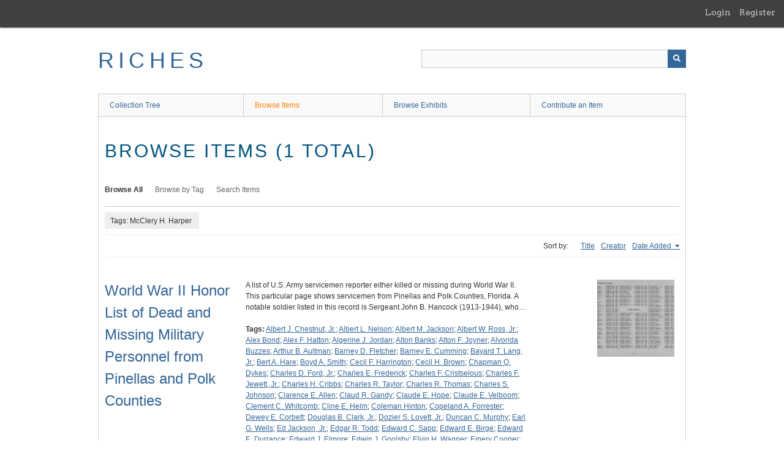

--- FILE ---
content_type: text/html; charset=utf-8
request_url: https://richesmi.cah.ucf.edu/omeka/items/browse?tags=McClery+H.+Harper&sort_field=added&sort_dir=a
body_size: 5904
content:
<!DOCTYPE html>
<html class="" lang="en-US">
<head>
    <meta charset="utf-8">
    <meta name="viewport" content="width=device-width, initial-scale=1" />
           
        <title>Browse Items &middot; RICHES</title>

    <link rel="alternate" type="application/rss+xml" title="Omeka RSS Feed" href="/omeka/items/browse?tags=McClery+H.+Harper&amp;sort_field=added&amp;sort_dir=a&amp;output=rss2" /><link rel="alternate" type="application/atom+xml" title="Omeka Atom Feed" href="/omeka/items/browse?tags=McClery+H.+Harper&amp;sort_field=added&amp;sort_dir=a&amp;output=atom" />
    <script async src="https://www.googletagmanager.com/gtag/js?id=G-8S9MQNYZED"></script>
<script>
  window.dataLayer = window.dataLayer || [];
  function gtag(){dataLayer.push(arguments);}
  gtag('js', new Date());

  gtag('config', "G-8S9MQNYZED");
</script>    <!-- Stylesheets -->
    <link href="/omeka/application/views/scripts/css/public.css?v=3.1.2" media="screen" rel="stylesheet" type="text/css" >
<link href="/omeka/plugins/GuestUser/views/public/css/guest-user.css?v=3.1.2" media="all" rel="stylesheet" type="text/css" >
<link href="//fonts.googleapis.com/css?family=Arvo:400" media="screen" rel="stylesheet" type="text/css" >
<link href="/omeka/application/views/scripts/css/admin-bar.css?v=3.1.2" media="screen" rel="stylesheet" type="text/css" >
<link href="/omeka/application/views/scripts/css/iconfonts.css?v=3.1.2" media="all" rel="stylesheet" type="text/css" >
<link href="/omeka/themes/theme-berlin/css/skeleton.css?v=3.1.2" media="all" rel="stylesheet" type="text/css" >
<link href="/omeka/themes/theme-berlin/css/style.css?v=3.1.2" media="all" rel="stylesheet" type="text/css" >    <!-- JavaScripts -->
                        <script type="text/javascript" src="//ajax.googleapis.com/ajax/libs/jquery/3.6.0/jquery.min.js"></script>
<script type="text/javascript">
    //<!--
    window.jQuery || document.write("<script type=\"text\/javascript\" src=\"\/omeka\/application\/views\/scripts\/javascripts\/vendor\/jquery.js?v=3.1.2\" charset=\"utf-8\"><\/script>")    //-->
</script>
<script type="text/javascript" src="//ajax.googleapis.com/ajax/libs/jqueryui/1.12.1/jquery-ui.min.js"></script>
<script type="text/javascript">
    //<!--
    window.jQuery.ui || document.write("<script type=\"text\/javascript\" src=\"\/omeka\/application\/views\/scripts\/javascripts\/vendor\/jquery-ui.js?v=3.1.2\" charset=\"utf-8\"><\/script>")    //-->
</script>
<script type="text/javascript" src="/omeka/application/views/scripts/javascripts/vendor/jquery.ui.touch-punch.js"></script>
<script type="text/javascript">
    //<!--
    jQuery.noConflict();    //-->
</script>
<script type="text/javascript" src="/omeka/plugins/GuestUser/views/public/javascripts/guest-user.js?v=3.1.2"></script>
<!--[if (gte IE 6)&(lte IE 8)]><script type="text/javascript" src="/omeka/application/views/scripts/javascripts/vendor/selectivizr.js?v=3.1.2"></script><![endif]-->
<script type="text/javascript" src="/omeka/application/views/scripts/javascripts/vendor/respond.js?v=3.1.2"></script>
<script type="text/javascript" src="/omeka/application/views/scripts/javascripts/vendor/jquery-accessibleMegaMenu.js?v=3.1.2"></script>
<script type="text/javascript" src="/omeka/themes/theme-berlin/javascripts/berlin.js?v=3.1.2"></script>
<script type="text/javascript" src="/omeka/application/views/scripts/javascripts/globals.js?v=3.1.2"></script></head>
 <body class="admin-bar items browse">
    <a href="#content" id="skipnav">Skip to main content</a>
    <nav id="admin-bar">

<ul class="navigation">
    <li>
        <a id="menu-guest-user-login" href="/omeka/guest-user/user/login">Login</a>
    </li>
    <li>
        <a id="menu-guest-user-register" href="/omeka/guest-user/user/register">Register</a>
    </li>
</ul></nav>
        <header role="banner">
            <div id='guest-user-register-info'></div>            <div id="site-title"><a href="https://richesmi.cah.ucf.edu/omeka" >RICHES</a>
</div>

            <div id="search-container" role="search">

                                <form id="search-form" name="search-form" action="/omeka/search" aria-label="Search" method="get">    <input type="text" name="query" id="query" value="" title="Query" aria-label="Query" aria-labelledby="search-form query">            <input type="hidden" name="query_type" value="keyword" id="query_type">                <input type="hidden" name="record_types[]" value="Item">                <input type="hidden" name="record_types[]" value="Collection">                <input type="hidden" name="record_types[]" value="Exhibit">                <button name="submit_search" id="submit_search" type="submit" value="Submit" title="Submit" class="button" aria-label="Submit" aria-labelledby="search-form submit_search"><span class="icon" aria-hidden="true"></span></button></form>
            </div>
        </header>

         <div id="primary-nav" role="navigation">
             <ul class="navigation">
    <li>
        <a href="/omeka/collection-tree">Collection Tree</a>
    </li>
    <li class="active">
        <a href="/omeka/items/browse">Browse Items</a>
    </li>
    <li>
        <a href="/omeka/exhibits">Browse Exhibits</a>
    </li>
    <li>
        <a href="/omeka/contribution">Contribute an Item</a>
    </li>
</ul>         </div>

         <div id="mobile-nav" role="navigation" aria-label="Mobile Navigation">
             <ul class="navigation">
    <li>
        <a href="/omeka/collection-tree">Collection Tree</a>
    </li>
    <li class="active">
        <a href="/omeka/items/browse">Browse Items</a>
    </li>
    <li>
        <a href="/omeka/exhibits">Browse Exhibits</a>
    </li>
    <li>
        <a href="/omeka/contribution">Contribute an Item</a>
    </li>
</ul>         </div>
        
    <div id="content" role="main" tabindex="-1">


<h1>Browse Items (1 total)</h1>

<nav class="items-nav navigation secondary-nav">
    <ul class="navigation">
    <li class="active">
        <a href="/omeka/items/browse">Browse All</a>
    </li>
    <li>
        <a href="/omeka/items/tags">Browse by Tag</a>
    </li>
    <li>
        <a href="/omeka/items/search">Search Items</a>
    </li>
</ul></nav>

<div id="item-filters"><ul><li class="tags">Tags: McClery H. Harper</li></ul></div>


<div id="sort-links">
    <span class="sort-label">Sort by: </span><ul id="sort-links-list"><li  ><a href="/omeka/items/browse?tags=McClery+H.+Harper&amp;sort_field=Dublin+Core%2CTitle&amp;sort_dir=a" aria-label="Sort ascending Title" title="Sort ascending">Title <span role="presentation" class="sort-icon"></span></a></li><li  ><a href="/omeka/items/browse?tags=McClery+H.+Harper&amp;sort_field=Dublin+Core%2CCreator&amp;sort_dir=a" aria-label="Sort ascending Creator" title="Sort ascending">Creator <span role="presentation" class="sort-icon"></span></a></li><li class="sorting asc" ><a href="/omeka/items/browse?tags=McClery+H.+Harper&amp;sort_field=added&amp;sort_dir=d" aria-label="Sorting ascending Date Added" title="Sorting ascending">Date Added <span role="presentation" class="sort-icon"></span></a></li></ul></div>


<div class="item record">
    <h2><a href="/omeka/items/show/9321" class="permalink">World War II Honor List of Dead and Missing Military Personnel from Pinellas and Polk Counties</a></h2>
    <div class="item-meta">
        <div class="item-img">
        <a href="/omeka/items/show/9321"><img src="https://richesmi.cah.ucf.edu/omeka/files/square_thumbnails/57e36840e5c8998b08c64349e006019e.jpg" alt="EAC00093.jpg" title="EAC00093.jpg"></a>    </div>
    
        <div class="item-description">
        A list of U.S. Army servicemen reporter either killed or missing during World War II. This particular page shows servicemen from Pinellas and Polk Counties, Florida. A notable soldier listed in this record is Sergeant John B. Hancock (1913-1944), who…    </div>
    
        <div class="tags"><p><strong>Tags:</strong>
        <a href="/omeka/items/browse?tags=Albert+J.+Chestnut%2C+Jr." rel="tag">Albert J. Chestnut, Jr.</a>; <a href="/omeka/items/browse?tags=Albert+L.+Nelson" rel="tag">Albert L. Nelson</a>; <a href="/omeka/items/browse?tags=Albert+M.+Jackson" rel="tag">Albert M. Jackson</a>; <a href="/omeka/items/browse?tags=Albert+W.+Ross%2C+Jr." rel="tag">Albert W. Ross, Jr.</a>; <a href="/omeka/items/browse?tags=Alex+Bond" rel="tag">Alex Bond</a>; <a href="/omeka/items/browse?tags=Alex+F.+Hatton" rel="tag">Alex F. Hatton</a>; <a href="/omeka/items/browse?tags=Algerine+J.+Jordan" rel="tag">Algerine J. Jordan</a>; <a href="/omeka/items/browse?tags=Alton+Banks" rel="tag">Alton Banks</a>; <a href="/omeka/items/browse?tags=Alton+F.+Joyner" rel="tag">Alton F. Joyner</a>; <a href="/omeka/items/browse?tags=Alvorida+Buzzes" rel="tag">Alvorida Buzzes</a>; <a href="/omeka/items/browse?tags=Arthur+B.+Aultman" rel="tag">Arthur B. Aultman</a>; <a href="/omeka/items/browse?tags=Barney+D.+Fletcher" rel="tag">Barney D. Fletcher</a>; <a href="/omeka/items/browse?tags=Barney+E.+Cumming" rel="tag">Barney E. Cumming</a>; <a href="/omeka/items/browse?tags=Bayard+T.+Lang%2C+Jr." rel="tag">Bayard T. Lang, Jr.</a>; <a href="/omeka/items/browse?tags=Bert+A.+Hare" rel="tag">Bert A. Hare</a>; <a href="/omeka/items/browse?tags=Boyd+A.+Smith" rel="tag">Boyd A. Smith</a>; <a href="/omeka/items/browse?tags=Cecil+F.+Harrington" rel="tag">Cecil F. Harrington</a>; <a href="/omeka/items/browse?tags=Cecil+H.+Brown" rel="tag">Cecil H. Brown</a>; <a href="/omeka/items/browse?tags=Chapman+Q.+Dykes" rel="tag">Chapman Q. Dykes</a>; <a href="/omeka/items/browse?tags=Charles+D.+Ford%2C+Jr." rel="tag">Charles D. Ford, Jr.</a>; <a href="/omeka/items/browse?tags=Charles+E.+Frederick" rel="tag">Charles E. Frederick</a>; <a href="/omeka/items/browse?tags=Charles+F.+Cristselous" rel="tag">Charles F. Cristselous</a>; <a href="/omeka/items/browse?tags=Charles+F.+Jewett%2C+Jr." rel="tag">Charles F. Jewett, Jr.</a>; <a href="/omeka/items/browse?tags=Charles+H.+Cribbs" rel="tag">Charles H. Cribbs</a>; <a href="/omeka/items/browse?tags=Charles+R.+Taylor" rel="tag">Charles R. Taylor</a>; <a href="/omeka/items/browse?tags=Charles+R.+Thomas" rel="tag">Charles R. Thomas</a>; <a href="/omeka/items/browse?tags=Charles+S.+Johnson" rel="tag">Charles S. Johnson</a>; <a href="/omeka/items/browse?tags=Clarence+E.+Allen" rel="tag">Clarence E. Allen</a>; <a href="/omeka/items/browse?tags=Claud+R.+Gandy" rel="tag">Claud R. Gandy</a>; <a href="/omeka/items/browse?tags=Claude+E.+Hope" rel="tag">Claude E. Hope</a>; <a href="/omeka/items/browse?tags=Claude+E.+Velboom" rel="tag">Claude E. Velboom</a>; <a href="/omeka/items/browse?tags=Clement+C.+Whitcomb" rel="tag">Clement C. Whitcomb</a>; <a href="/omeka/items/browse?tags=Cline+E.+Helm" rel="tag">Cline E. Helm</a>; <a href="/omeka/items/browse?tags=Coleman+Hinton" rel="tag">Coleman Hinton</a>; <a href="/omeka/items/browse?tags=Copeland+A.+Forrester" rel="tag">Copeland A. Forrester</a>; <a href="/omeka/items/browse?tags=Dewey+E.+Corbett" rel="tag">Dewey E. Corbett</a>; <a href="/omeka/items/browse?tags=Douglas+B.+Clark%2C+Jr." rel="tag">Douglas B. Clark, Jr.</a>; <a href="/omeka/items/browse?tags=Dozier+S.+Lovett%2C+Jr." rel="tag">Dozier S. Lovett, Jr.</a>; <a href="/omeka/items/browse?tags=Duncan+C.+Murphy" rel="tag">Duncan C. Murphy</a>; <a href="/omeka/items/browse?tags=Earl+G.+Wells" rel="tag">Earl G. Wells</a>; <a href="/omeka/items/browse?tags=Ed+Jackson%2C+Jr." rel="tag">Ed Jackson, Jr.</a>; <a href="/omeka/items/browse?tags=Edgar+R.+Todd" rel="tag">Edgar R. Todd</a>; <a href="/omeka/items/browse?tags=Edward+C.+Sapp" rel="tag">Edward C. Sapp</a>; <a href="/omeka/items/browse?tags=Edward+E.+Birge" rel="tag">Edward E. Birge</a>; <a href="/omeka/items/browse?tags=Edward+E.+Durrance" rel="tag">Edward E. Durrance</a>; <a href="/omeka/items/browse?tags=Edward+J.+Elmore" rel="tag">Edward J. Elmore</a>; <a href="/omeka/items/browse?tags=Edwin+J.+Goolsby" rel="tag">Edwin J. Goolsby</a>; <a href="/omeka/items/browse?tags=Elvin+H.+Wagner" rel="tag">Elvin H. Wagner</a>; <a href="/omeka/items/browse?tags=Emery+Cooper" rel="tag">Emery Cooper</a>; <a href="/omeka/items/browse?tags=Engelhardt+Von+Hebel" rel="tag">Engelhardt Von Hebel</a>; <a href="/omeka/items/browse?tags=Ernest+C.+Keen" rel="tag">Ernest C. Keen</a>; <a href="/omeka/items/browse?tags=Ernest+W.+Stewart" rel="tag">Ernest W. Stewart</a>; <a href="/omeka/items/browse?tags=Frank+J.+Kecerman%2C+Jr." rel="tag">Frank J. Kecerman, Jr.</a>; <a href="/omeka/items/browse?tags=Frank+L.+Rutledge" rel="tag">Frank L. Rutledge</a>; <a href="/omeka/items/browse?tags=Fred+Medlin" rel="tag">Fred Medlin</a>; <a href="/omeka/items/browse?tags=George+E.+Thompson" rel="tag">George E. Thompson</a>; <a href="/omeka/items/browse?tags=George+M.+Avery%2C+Jr." rel="tag">George M. Avery, Jr.</a>; <a href="/omeka/items/browse?tags=Gilbert+H.+Myers" rel="tag">Gilbert H. Myers</a>; <a href="/omeka/items/browse?tags=Gillis+R.+Harris" rel="tag">Gillis R. Harris</a>; <a href="/omeka/items/browse?tags=Glen+L.+Prevatt" rel="tag">Glen L. Prevatt</a>; <a href="/omeka/items/browse?tags=Gordon+C.+Bonsack" rel="tag">Gordon C. Bonsack</a>; <a href="/omeka/items/browse?tags=Guy+L.+Dodd" rel="tag">Guy L. Dodd</a>; <a href="/omeka/items/browse?tags=H.+D.+Whitfield" rel="tag">H. D. Whitfield</a>; <a href="/omeka/items/browse?tags=Harlen+H.+Hoyt" rel="tag">Harlen H. Hoyt</a>; <a href="/omeka/items/browse?tags=Harold+L.+Vickers" rel="tag">Harold L. Vickers</a>; <a href="/omeka/items/browse?tags=Harold+N.+Horton" rel="tag">Harold N. Horton</a>; <a href="/omeka/items/browse?tags=Harold+R.+Martin" rel="tag">Harold R. Martin</a>; <a href="/omeka/items/browse?tags=Harry+J.+Chancey" rel="tag">Harry J. Chancey</a>; <a href="/omeka/items/browse?tags=Harvey+L.+Curtis" rel="tag">Harvey L. Curtis</a>; <a href="/omeka/items/browse?tags=Haweda+Coursey" rel="tag">Haweda Coursey</a>; <a href="/omeka/items/browse?tags=Hayes+Bessinger" rel="tag">Hayes Bessinger</a>; <a href="/omeka/items/browse?tags=Henry+L.+Stanfield" rel="tag">Henry L. Stanfield</a>; <a href="/omeka/items/browse?tags=Henry+Q.+Flood" rel="tag">Henry Q. Flood</a>; <a href="/omeka/items/browse?tags=Herbert+T.+Barrow" rel="tag">Herbert T. Barrow</a>; <a href="/omeka/items/browse?tags=Herle+E.+Rudy%2C+Jr." rel="tag">Herle E. Rudy, Jr.</a>; <a href="/omeka/items/browse?tags=Hershel+E.+Phillippe" rel="tag">Hershel E. Phillippe</a>; <a href="/omeka/items/browse?tags=Hoke+S.+Turner" rel="tag">Hoke S. Turner</a>; <a href="/omeka/items/browse?tags=Horace+F.+Leaman" rel="tag">Horace F. Leaman</a>; <a href="/omeka/items/browse?tags=Hubert+R.+Molden" rel="tag">Hubert R. Molden</a>; <a href="/omeka/items/browse?tags=Ira+E.+Carter%2C+Jr." rel="tag">Ira E. Carter, Jr.</a>; <a href="/omeka/items/browse?tags=Irvin+J.+McDonald" rel="tag">Irvin J. McDonald</a>; <a href="/omeka/items/browse?tags=J.+T.+Hoover" rel="tag">J. T. Hoover</a>; <a href="/omeka/items/browse?tags=Jack+Hancock" rel="tag">Jack Hancock</a>; <a href="/omeka/items/browse?tags=Jack+Young" rel="tag">Jack Young</a>; <a href="/omeka/items/browse?tags=James+A.+Dowell" rel="tag">James A. Dowell</a>; <a href="/omeka/items/browse?tags=James+A.+Shaw" rel="tag">James A. Shaw</a>; <a href="/omeka/items/browse?tags=James+B.+Smith" rel="tag">James B. Smith</a>; <a href="/omeka/items/browse?tags=James+B.+Stephens" rel="tag">James B. Stephens</a>; <a href="/omeka/items/browse?tags=James+E.+Coleman" rel="tag">James E. Coleman</a>; <a href="/omeka/items/browse?tags=James+E.+Moore" rel="tag">James E. Moore</a>; <a href="/omeka/items/browse?tags=James+E.+Smith" rel="tag">James E. Smith</a>; <a href="/omeka/items/browse?tags=James+J.+Jones%2C+Jr." rel="tag">James J. Jones, Jr.</a>; <a href="/omeka/items/browse?tags=James+M.+Burgess" rel="tag">James M. Burgess</a>; <a href="/omeka/items/browse?tags=James+M.+Buxton%2C+Jr." rel="tag">James M. Buxton, Jr.</a>; <a href="/omeka/items/browse?tags=James+R.+Glenn" rel="tag">James R. Glenn</a>; <a href="/omeka/items/browse?tags=James+T.+Henry" rel="tag">James T. Henry</a>; <a href="/omeka/items/browse?tags=Jesse+J.+Slate" rel="tag">Jesse J. Slate</a>; <a href="/omeka/items/browse?tags=Jessie+C.+Easterling" rel="tag">Jessie C. Easterling</a>; <a href="/omeka/items/browse?tags=Joe+T.+Murphy" rel="tag">Joe T. Murphy</a>; <a href="/omeka/items/browse?tags=John+B.+Hancock" rel="tag">John B. Hancock</a>; <a href="/omeka/items/browse?tags=John+C.+Alford" rel="tag">John C. Alford</a>; <a href="/omeka/items/browse?tags=John+C.+Call" rel="tag">John C. Call</a>; <a href="/omeka/items/browse?tags=John+D.+Mumford" rel="tag">John D. Mumford</a>; <a href="/omeka/items/browse?tags=John+H.+Grooms" rel="tag">John H. Grooms</a>; <a href="/omeka/items/browse?tags=John+J.+Kelly" rel="tag">John J. Kelly</a>; <a href="/omeka/items/browse?tags=John+L.+Moeller" rel="tag">John L. Moeller</a>; <a href="/omeka/items/browse?tags=John+P.+Hyman%2C+Jr." rel="tag">John P. Hyman, Jr.</a>; <a href="/omeka/items/browse?tags=John+P.+Saclarides" rel="tag">John P. Saclarides</a>; <a href="/omeka/items/browse?tags=John+P.+Williams" rel="tag">John P. Williams</a>; <a href="/omeka/items/browse?tags=John+T.+Offutt" rel="tag">John T. Offutt</a>; <a href="/omeka/items/browse?tags=John+W.+Leonard" rel="tag">John W. Leonard</a>; <a href="/omeka/items/browse?tags=Johnny+E.+Allen" rel="tag">Johnny E. Allen</a>; <a href="/omeka/items/browse?tags=Joseph+D.+Coburn" rel="tag">Joseph D. Coburn</a>; <a href="/omeka/items/browse?tags=Joseph+N.+Johnson%2C+Jr." rel="tag">Joseph N. Johnson, Jr.</a>; <a href="/omeka/items/browse?tags=Julian+P.+Feagle" rel="tag">Julian P. Feagle</a>; <a href="/omeka/items/browse?tags=Karl+T.+Willy" rel="tag">Karl T. Willy</a>; <a href="/omeka/items/browse?tags=Kenneth+T.+Haynes%2C+Jr." rel="tag">Kenneth T. Haynes, Jr.</a>; <a href="/omeka/items/browse?tags=Larry+G.+Semmens" rel="tag">Larry G. Semmens</a>; <a href="/omeka/items/browse?tags=Larry+W.+Kemp" rel="tag">Larry W. Kemp</a>; <a href="/omeka/items/browse?tags=Larue+F.+Cribbs" rel="tag">Larue F. Cribbs</a>; <a href="/omeka/items/browse?tags=Lawrence+C.+Albritton" rel="tag">Lawrence C. Albritton</a>; <a href="/omeka/items/browse?tags=Lee+A.+Arrington" rel="tag">Lee A. Arrington</a>; <a href="/omeka/items/browse?tags=Leroy+Lamb" rel="tag">Leroy Lamb</a>; <a href="/omeka/items/browse?tags=Leslie+H.+Childs" rel="tag">Leslie H. Childs</a>; <a href="/omeka/items/browse?tags=Lewis+J.+Bowen" rel="tag">Lewis J. Bowen</a>; <a href="/omeka/items/browse?tags=Littleton+D.+Bronson" rel="tag">Littleton D. Bronson</a>; <a href="/omeka/items/browse?tags=Louis+Bellow" rel="tag">Louis Bellow</a>; <a href="/omeka/items/browse?tags=Louis+E.+Thrasher" rel="tag">Louis E. Thrasher</a>; <a href="/omeka/items/browse?tags=Louise+W.+Bosworth" rel="tag">Louise W. Bosworth</a>; <a href="/omeka/items/browse?tags=Loyd+A.+King" rel="tag">Loyd A. King</a>; <a href="/omeka/items/browse?tags=Marion+L.+Hillhouse" rel="tag">Marion L. Hillhouse</a>; <a href="/omeka/items/browse?tags=Martin+H.+Tewes" rel="tag">Martin H. Tewes</a>; <a href="/omeka/items/browse?tags=Martin+P.+O%27Toole" rel="tag">Martin P. O&#039;Toole</a>; <a href="/omeka/items/browse?tags=Marvin+R.+Hill" rel="tag">Marvin R. Hill</a>; <a href="/omeka/items/browse?tags=Marvin+Spears" rel="tag">Marvin Spears</a>; <a href="/omeka/items/browse?tags=Max+Keeves" rel="tag">Max Keeves</a>; <a href="/omeka/items/browse?tags=McClery+H.+Harper" rel="tag">McClery H. Harper</a>; <a href="/omeka/items/browse?tags=Melville+C.+Taillie" rel="tag">Melville C. Taillie</a>; <a href="/omeka/items/browse?tags=Milton+O.+Edwards" rel="tag">Milton O. Edwards</a>; <a href="/omeka/items/browse?tags=Milus+R.+Earwood" rel="tag">Milus R. Earwood</a>; <a href="/omeka/items/browse?tags=Murray+O.+Reed" rel="tag">Murray O. Reed</a>; <a href="/omeka/items/browse?tags=Nathan+G.+Alderman" rel="tag">Nathan G. Alderman</a>; <a href="/omeka/items/browse?tags=Naubert+O.+Simard" rel="tag">Naubert O. Simard</a>; <a href="/omeka/items/browse?tags=Newell+F.+Mills%2C+Jr." rel="tag">Newell F. Mills, Jr.</a>; <a href="/omeka/items/browse?tags=Oakley+A.+Bullington" rel="tag">Oakley A. Bullington</a>; <a href="/omeka/items/browse?tags=Olie+Hagans" rel="tag">Olie Hagans</a>; <a href="/omeka/items/browse?tags=Oliver+Jackson" rel="tag">Oliver Jackson</a>; <a href="/omeka/items/browse?tags=Orby+L.+Kelly" rel="tag">Orby L. Kelly</a>; <a href="/omeka/items/browse?tags=Oscar+L.+Drawdy%2C+Jr." rel="tag">Oscar L. Drawdy, Jr.</a>; <a href="/omeka/items/browse?tags=Otto+Ruegg%2C+Jr." rel="tag">Otto Ruegg, Jr.</a>; <a href="/omeka/items/browse?tags=Owen+Kohl" rel="tag">Owen Kohl</a>; <a href="/omeka/items/browse?tags=Paul+A.+Spaduzzi" rel="tag">Paul A. Spaduzzi</a>; <a href="/omeka/items/browse?tags=Paul+E.+Sly" rel="tag">Paul E. Sly</a>; <a href="/omeka/items/browse?tags=Paul+Rean" rel="tag">Paul Rean</a>; <a href="/omeka/items/browse?tags=Pinellas+County" rel="tag">Pinellas County</a>; <a href="/omeka/items/browse?tags=Polk+County" rel="tag">Polk County</a>; <a href="/omeka/items/browse?tags=Preston+N.+Parker" rel="tag">Preston N. Parker</a>; <a href="/omeka/items/browse?tags=ralph+A.+Daniel" rel="tag">ralph A. Daniel</a>; <a href="/omeka/items/browse?tags=Ralph+H.+Hamilton" rel="tag">Ralph H. Hamilton</a>; <a href="/omeka/items/browse?tags=Ralph+H.+Kline" rel="tag">Ralph H. Kline</a>; <a href="/omeka/items/browse?tags=Ralph+W.+Wallace" rel="tag">Ralph W. Wallace</a>; <a href="/omeka/items/browse?tags=Ray+D.+B.+Matthews%2C+Jr." rel="tag">Ray D. B. Matthews, Jr.</a>; <a href="/omeka/items/browse?tags=Richard+B.+Surber%2C+Jr." rel="tag">Richard B. Surber, Jr.</a>; <a href="/omeka/items/browse?tags=Richard+I.+Reed%2C+Jr." rel="tag">Richard I. Reed, Jr.</a>; <a href="/omeka/items/browse?tags=Richard+L.+Haskins" rel="tag">Richard L. Haskins</a>; <a href="/omeka/items/browse?tags=Robert+H.+Todd" rel="tag">Robert H. Todd</a>; <a href="/omeka/items/browse?tags=Robert+L.+Childress" rel="tag">Robert L. Childress</a>; <a href="/omeka/items/browse?tags=Robert+L.+Colter" rel="tag">Robert L. Colter</a>; <a href="/omeka/items/browse?tags=Robert+L.+Harrison" rel="tag">Robert L. Harrison</a>; <a href="/omeka/items/browse?tags=Robert+L.+Sadler" rel="tag">Robert L. Sadler</a>; <a href="/omeka/items/browse?tags=Robert+S.+Heald" rel="tag">Robert S. Heald</a>; <a href="/omeka/items/browse?tags=Ross+W.+Clem" rel="tag">Ross W. Clem</a>; <a href="/omeka/items/browse?tags=Roy+Anderson" rel="tag">Roy Anderson</a>; <a href="/omeka/items/browse?tags=Roy+D.+Crozier" rel="tag">Roy D. Crozier</a>; <a href="/omeka/items/browse?tags=Russell+P.+Windmuller" rel="tag">Russell P. Windmuller</a>; <a href="/omeka/items/browse?tags=Samuel+P.+Cole" rel="tag">Samuel P. Cole</a>; <a href="/omeka/items/browse?tags=Stephen+F.+Hancy" rel="tag">Stephen F. Hancy</a>; <a href="/omeka/items/browse?tags=Thomas+L.+Graham" rel="tag">Thomas L. Graham</a>; <a href="/omeka/items/browse?tags=Thomas+M.+Edwards%2C+Jr." rel="tag">Thomas M. Edwards, Jr.</a>; <a href="/omeka/items/browse?tags=Thomas+M.+Nassett" rel="tag">Thomas M. Nassett</a>; <a href="/omeka/items/browse?tags=Troy+E.+Hottinger" rel="tag">Troy E. Hottinger</a>; <a href="/omeka/items/browse?tags=U.S.+Army" rel="tag">U.S. Army</a>; <a href="/omeka/items/browse?tags=USA" rel="tag">USA</a>; <a href="/omeka/items/browse?tags=Vardra+M.+Hallman" rel="tag">Vardra M. Hallman</a>; <a href="/omeka/items/browse?tags=veterans" rel="tag">veterans</a>; <a href="/omeka/items/browse?tags=W.+H.+Crawford" rel="tag">W. H. Crawford</a>; <a href="/omeka/items/browse?tags=Walter+H.+Bradley" rel="tag">Walter H. Bradley</a>; <a href="/omeka/items/browse?tags=Wayne+E.+Bradley" rel="tag">Wayne E. Bradley</a>; <a href="/omeka/items/browse?tags=Wayne+E.+Couch" rel="tag">Wayne E. Couch</a>; <a href="/omeka/items/browse?tags=Welford+Twyman" rel="tag">Welford Twyman</a>; <a href="/omeka/items/browse?tags=Will+Owens" rel="tag">Will Owens</a>; <a href="/omeka/items/browse?tags=Willard+E.+Creel" rel="tag">Willard E. Creel</a>; <a href="/omeka/items/browse?tags=William+E.+Backus" rel="tag">William E. Backus</a>; <a href="/omeka/items/browse?tags=William+E.+Nowling" rel="tag">William E. Nowling</a>; <a href="/omeka/items/browse?tags=William+H.+Beadles" rel="tag">William H. Beadles</a>; <a href="/omeka/items/browse?tags=William+H.+Crow%2C+Jr." rel="tag">William H. Crow, Jr.</a>; <a href="/omeka/items/browse?tags=William+H.+Lee" rel="tag">William H. Lee</a>; <a href="/omeka/items/browse?tags=William+L.+Brown+Henry+C.+Bryant" rel="tag">William L. Brown Henry C. Bryant</a>; <a href="/omeka/items/browse?tags=William+L.+Inseon" rel="tag">William L. Inseon</a>; <a href="/omeka/items/browse?tags=William+Motsinger" rel="tag">William Motsinger</a>; <a href="/omeka/items/browse?tags=Willie+B.+Calhoun" rel="tag">Willie B. Calhoun</a>; <a href="/omeka/items/browse?tags=Willie+Champion" rel="tag">Willie Champion</a>; <a href="/omeka/items/browse?tags=Willis+W.+Jones" rel="tag">Willis W. Jones</a>; <a href="/omeka/items/browse?tags=Winston+S.+Rogers" rel="tag">Winston S. Rogers</a>; <a href="/omeka/items/browse?tags=World+War+II" rel="tag">World War II</a>; <a href="/omeka/items/browse?tags=WWII" rel="tag">WWII</a>; <a href="/omeka/items/browse?tags=Young+M.+Davis%2C+Jr." rel="tag">Young M. Davis, Jr.</a></p>
    </div>
    
    
    </div><!-- end class="item-meta" -->
</div><!-- end class="item hentry" -->


<div id="outputs">
    <span class="outputs-label">Output Formats</span>
                <p id="output-format-list">
        <a href="/omeka/items/browse?tags=McClery+H.+Harper&amp;sort_field=added&amp;sort_dir=a&amp;output=atom">atom</a>, <a href="/omeka/items/browse?tags=McClery+H.+Harper&amp;sort_field=added&amp;sort_dir=a&amp;output=dc-rdf">dc-rdf</a>, <a href="/omeka/items/browse?tags=McClery+H.+Harper&amp;sort_field=added&amp;sort_dir=a&amp;output=dcmes-xml">dcmes-xml</a>, <a href="/omeka/items/browse?tags=McClery+H.+Harper&amp;sort_field=added&amp;sort_dir=a&amp;output=json">json</a>, <a href="/omeka/items/browse?tags=McClery+H.+Harper&amp;sort_field=added&amp;sort_dir=a&amp;output=omeka-xml">omeka-xml</a>, <a href="/omeka/items/browse?tags=McClery+H.+Harper&amp;sort_field=added&amp;sort_dir=a&amp;output=rss2">rss2</a>        </p>
    </div>


</div><!-- end content -->

<footer role="contentinfo">

    <div id="footer-content" class="center-div">
                        <nav><ul class="navigation">
    <li>
        <a href="/omeka/collection-tree">Collection Tree</a>
    </li>
    <li class="active">
        <a href="/omeka/items/browse">Browse Items</a>
    </li>
    <li>
        <a href="/omeka/exhibits">Browse Exhibits</a>
    </li>
    <li>
        <a href="/omeka/contribution">Contribute an Item</a>
    </li>
</ul></nav>
        <p>Proudly powered by <a href="http://omeka.org">Omeka</a>.</p>

    </div><!-- end footer-content -->

     
</footer>

<script type="text/javascript">
    jQuery(document).ready(function(){
        Omeka.showAdvancedForm();
        Omeka.skipNav();
        Omeka.megaMenu();
        Berlin.dropDown();
    });
</script>

</body>

</html>
